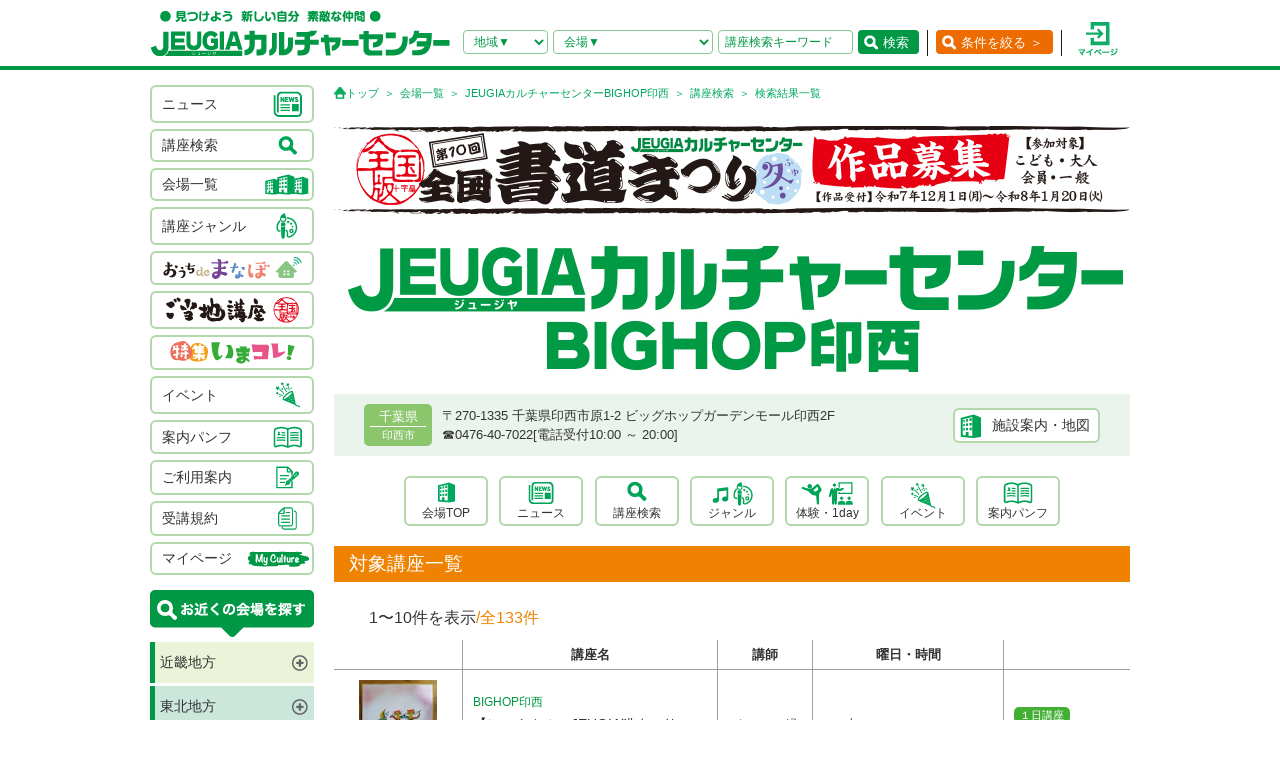

--- FILE ---
content_type: text/html; charset=UTF-8
request_url: https://culture.jeugia.co.jp/lesson_list_36.html?PHPSESSID=koljtovoaegssti709nhi87re5
body_size: 66904
content:
<!DOCTYPE html PUBLIC "-//W3C//DTD XHTML 1.0 Transitional//EN" "http://www.w3.org/TR/xhtml1/DTD/xhtml1-transitional.dtd">
<html xmlns="http://www.w3.org/1999/xhtml">
<head>
<meta http-equiv="Content-Type" content="text/html; charset=utf-8"/>
<!-- Google Tag Manager -->
<script>(function(w,d,s,l,i){w[l]=w[l]||[];w[l].push({'gtm.start':
new Date().getTime(),event:'gtm.js'});var f=d.getElementsByTagName(s)[0],
j=d.createElement(s),dl=l!='dataLayer'?'&l='+l:'';j.async=true;j.src=
'https://www.googletagmanager.com/gtm.js?id='+i+dl;f.parentNode.insertBefore(j,f);
})(window,document,'script','dataLayer','GTM-NBPN2GV');</script>
<!-- End Google Tag Manager -->
<title>｜千葉県で習い事なら、JEUGIAカルチャーセンターBIGHOP印西（千葉県印西市）</title>
<meta name="description" content="【】 千葉県で習い事なら、JEUGIAカルチャーセンターBIGHOP印西（千葉県印西市）へ。アート＆クラフト・生活文化・趣味教養・ダンス・舞踊・武道・健康・美容・癒し・音楽などジャンル豊富な講座が揃っています。 趣味としても楽しみながら、真剣に取り組めることを探してみましょう。" />
<meta name="keywords" content=",JEUGIAカルチャーセンターBIGHOP印西,千葉県,千葉県印西市,習い事,音楽,ダンス,資格,講座" />
<meta name="robots" content="ALL" />
<meta name="viewport" content="width=device-width, initial-scale=1.0">
<meta http-equiv="Pragma" content="no-cache">
<meta http-equiv="cache-control" content="no-cache, no-store">
<meta http-equiv="expires" content="-1">
<meta http-equiv="X-UA-Compatible" content="IE=EmulateIE8; IE=EmulateIE9; IE=EmulateIE10;">
<meta name="author" content="JEUGIAカルチャーセンター" />
<meta http-equiv="content-style-type" content="text/css" />
<meta http-equiv="content-script-type" content="text/javascript" />
<meta http-equiv="Pragma" content="no-cache">
<meta http-equiv="cache-control" content="no-cache, no-store">
<meta http-equiv="expires" content="-1">
<link rel="alternate" media="only screen and (max-width: 640px)" href="https://culture.jeugia.co.jp/sp/lesson_list_36.html?PHPSESSID=koljtovoaegssti709nhi87re5">
<link href="/renewal/css/base/reset.css" rel="stylesheet" type="text/css" media="screen" />
<link href="/css/base/ui.tabs.css" rel="stylesheet" type="text/css" media="screen" />
<link href="/renewal/css/base/main.css" rel="stylesheet" type="text/css" media="screen" />
<link href="/css/base/print.css" rel="stylesheet" type="text/css" media="print" />
<link href="/js/bxslider/jquery.bxslider.css" rel="stylesheet" type="text/css" media="screen" />
<link href="/renewal/css/hall_common.css" rel="stylesheet" type="text/css" media="screen" />
<link href="/renewal/css/lesson.css" rel="stylesheet" type="text/css" media="screen" />
<script src="/js/jquery.min.js" type="text/javascript"></script>
<script src="/js/pagetop.js" type="text/javascript"></script>
<script src="/js/main.js" type="text/javascript"></script>


<script type="text/javascript" src="/js/jquery-1.8.2.js"></script>
<script>
	$(function(){
		$("#genre-menu dt").on("click", function() {
			$(this).next().slideToggle();
			$(this).toggleClass("active");//追加部分
		});
	});
</script>

<script type="text/javascript" src="/js/jquery-1.8.2.js"></script>
<script src="/js/jquery.cookie.js" type="text/javascript"></script>
<script src="/js/jquery.textresizer.js" type="text/javascript"></script>
<script type="text/javascript">
var _gaq = _gaq || [];
_gaq.push(['_setAccount', 'UA-35688810-1']);
_gaq.push(['_trackPageview']);
(function() {
	var ga = document.createElement('script'); ga.type = 'text/javascript'; ga.async = true;
	ga.src = ('https:' == document.location.protocol ? 'https://ssl' : 'http://www') + '.google-analytics.com/ga.js';
	var s = document.getElementsByTagName('script')[0]; s.parentNode.insertBefore(ga, s);
})();
</script>

<script type="text/javascript">
jQuery(document).ready( function() {
  jQuery( "#textsizer a" ).textresizer({
    target: "#page",                       // 対象要素
    type: "fontSize",                        // サイズ指定方法
    sizes: [ "10px", "12px", "14px"],// フォントサイズ
    selectedIndex: 1                         // 初期表示
  });
});
</script>

<!-- ui tabs.js -->
<script type="text/javascript" src="/js/ui.core.js"></script>
<script type="text/javascript" src="/js/ui.tabs.js"></script>

<script type="text/javascript">
$(function() {
$('#ui-tab > ul').tabs({ fx: { opacity: 'toggle', duration: 'fast'  } });
});
</script>
<script src="/js/changeSearchOption.js" type="text/javascript"></script>
<script type="text/javascript">
  function print_page() {
    window.print();
  }
</script>

<!-- dropdown -->
<script type="text/javascript" src="/js/dropdown.js"></script>


<!-- renewal 追加分 -->
<script type="text/javascript">
$(function () {
  $('#js-hamburger-menu, .navigation__link, .nav__closeBtn').on('click', function () {
    $('.navigation').slideToggle(500)
    $('.hamburger-menu').toggleClass('hamburger-menu--open')
    //$('.navigation').toggleClass('navigation--open')
  });
});

/* SP検索窓 */
$(function () {
  $('#gotoSearch, .searchmodal__closeBtn').on('click', function () {
    $('#searchmodal').slideToggle(200)
    $('#gotoSearch').toggleClass('gotoSearch--open')
  });
});
/* SPで検索窓が開いている時、PCサイズにリサイズすると閉じる処理 */
$(window).on('load resize', function(){
  if ($(window).width() > 768) {
     if($('#gotoSearch').hasClass('gotoSearch--open')){
      $('#searchmodal').slideUp()
      $('#gotoSearch').removeClass('gotoSearch--open')
     }
  }
});
</script>

<script src="/js/bxslider/jquery.bxslider.min.js" type="text/javascript"></script>
<script src="/renewal/js/slider_hall.js" type="text/javascript"></script>
<script>
jQuery( function($) {
    $('.lessonTable tr[data-href]').addClass('clickable').click( function() {
        window.location = $(this).attr('data-href');
    }).find('a').hover( function() {
        $(this).parents('tr').unbind('click');
    }, function() {
        $(this).parents('tr').click( function() {
            window.location = $(this).attr('data-href');
        });
    });
});
</script>
</head>
<body>
<!-- Google Tag Manager (noscript) -->
<noscript><iframe src=https://www.googletagmanager.com/ns.html?id=GTM-NBPN2GV
height="0" width="0" style="display:none;visibility:hidden"></iframe></noscript>
<!-- End Google Tag Manager (noscript) -->

<header id="header">
	<div class="header__inner">
		<!------------- SPメニュー --------------->
		<div class="header__menu sp">
		  <div class="hamburger-menu" id="js-hamburger-menu"><img src="/renewal/img/common/sp/h_menu_sp.png" alt="" class="menuBtn" /><img src="/renewal/img/common/sp/h_menu_close_sp.png" alt="" class="closeBtn" /></div>
		  <div class="navigation">
		    <ul class="nav">
		    	<li><a href="/news_list.html?PHPSESSID=koljtovoaegssti709nhi87re5">ニュース</a></li>
		    	<li><a href="/hall_list.html?PHPSESSID=koljtovoaegssti709nhi87re5">会場一覧</a></li>
		    	<li><a href="/lesson_searchbox.html?PHPSESSID=koljtovoaegssti709nhi87re5">講座検索</a></li>
		    	<li><a href="/lesson_genre.html?PHPSESSID=koljtovoaegssti709nhi87re5">ジャンル</a></li>
		    	<li><a href="/ouchidemanabo?PHPSESSID=koljtovoaegssti709nhi87re5">おうちdeまなぼ｜オンライン</a></li>
		    	<li><a href="/gotouchi?PHPSESSID=koljtovoaegssti709nhi87re5">ご当地講座</a></li>
		    	<li><a href="/imakore?PHPSESSID=koljtovoaegssti709nhi87re5">特集・いまコレ！</a></li>
		    	<li><a href="/event_list.html?PHPSESSID=koljtovoaegssti709nhi87re5">イベント</a></li>
		    	<li><a href="/pamphlet_list.html?PHPSESSID=koljtovoaegssti709nhi87re5">案内パンフ</a></li>
		    	<li><a href="/user_guide.html?PHPSESSID=koljtovoaegssti709nhi87re5">ご利用案内（各種）</a></li>
		    	<li><a href="/static/agreement.html?PHPSESSID=koljtovoaegssti709nhi87re5">受講規約</a></li>
		    	<li><a href="/?PHPSESSID=koljtovoaegssti709nhi87re5"><img src="/renewal/img/common/sp/h_menu_home.png" alt="" width="16" class="ico_home" />ホーム</a></li>
		    	<li class="nav__close"><a class="nav__closeBtn"><img src="/renewal/img/common/sp/h_menu_close_w_sp.png" alt="" width="25" />メニューを閉じる</a></li>
		    	<li><a href="/instructor_recruit.html?PHPSESSID=koljtovoaegssti709nhi87re5">講師募集</a></li>
		    	<li><a href="/staff_recruit.html?PHPSESSID=koljtovoaegssti709nhi87re5">求人情報</a></li>
		    </ul>
		  </div>
		</div>
		<!------------- /SPメニュー --------------->

		<h1><a href="/?PHPSESSID=koljtovoaegssti709nhi87re5"><img src="/renewal/img/common/h_logo.png" alt="見つけよう 新しい自分 素敵な仲間 JEUGIAカルチャーセンター" /></a></h1>

		<div class="header__btns">
			<!-- 検索条件（PC）-->
			<div class="search pc">
				<form action="/lesson_list.html" method="POST"><input type="hidden" name="PHPSESSID" value="koljtovoaegssti709nhi87re5" />
				    <input type="hidden" name="s_kind" value="1" />
					<div class="search__area">
						<select name="s_prefecture" id="selChgHeadPref">
		                    <option value="">地域▼</option>
    					    								                    <option value="26">京都府</option>
    								                    <option value="25">滋賀県</option>
    								                    <option value="27">大阪府</option>
    								                    <option value="28">兵庫県</option>
    								                    <option value="29">奈良県</option>
    								                    <option value="3">岩手県</option>
    								                    <option value="4">宮城県</option>
    								                    <option value="16">新潟県</option>
    								                    <option value="13">東京都</option>
    								                    <option value="14">神奈川県</option>
    								                    <option value="11">埼玉県</option>
    								                    <option value="12">千葉県</option>
    								                    <option value="23">愛知県</option>
    								                    <option value="24">三重県</option>
    								                    <option value="21">岐阜県</option>
    								                    <option value="37">香川県</option>
    								                    <option value="40">福岡県</option>
    								                    <option value="43">熊本県</option>
    								                    <option value="44">大分県</option>
    																		</select>
		                <input type="hidden" name="cate_chg_target" value="srcHeadHall" id="selChgTargetHeadPref" />
		                <input type="hidden" name="cate_chg_url" value="search_hall.html" id="selChgUrlHeadPref" />
		                <input type="hidden" name="cate_chg_param" value="36" id="selChgParamHeadPref" />
					</div>
					<div class="search__hallName">
						<select name="s_hall_name" id="srcHeadHall">
		                    <option value="">会場▼</option>
    					    																		</select>
					</div>
					<div class="search__keyword">
						<input type="text" name="s_free_word" value="" placeholder="講座検索キーワード"/>
					</div>
					<div class="search__submit">
						<button class="submitBtn" type='submit'>検索</button>
					</div>
				</form>
			</div>
			<!-- 条件を絞る（PC） -->
			<div class="detailSearch pc"><a href="https://culture.jeugia.co.jp/lesson_searchbox_36.html" class="detailSearch__btn">条件を絞る ＞</a></div>
			<!-- 検索ボタン（SP）TOPページは非表示 -->
			<div class="gotoSearch sp" id="gotoSearch" ><img src="/renewal/img/common/sp/h_searchBtn_sp.png" class="gotoMypage__btn" alt="検索" /></div>
			<!-- マイページボタン（PC/SP共通） -->
		    <div class="gotoMypage"><a href="https://myculture.jeugia.co.jp/mypage" class="gotoMypage__btn" target="_blank"><img src="/renewal/img/common/h_mypage.png" alt="マイページ" /></a></div>
		</div>
		<!--<div id="textsizer">
			<ul class="textresizer">
		   		<li><img src="/img/tit_size.gif" width="62" height="11" alt="文字サイズ" /></li>
				<li class="sm"><a href="#">小</a></li>
				<li class="mi"><a href="#">中</a></li>
				<li class="la"><a href="#">大</a></li>
			</ul>
		</div>-->

		<!-- 検索ボタン（SP）クリックで表示する吹き出し -->
		<div class="searchmodal" id="searchmodal">
					<form action="/lesson_list_36.html" method="POST"><input type="hidden" name="PHPSESSID" value="koljtovoaegssti709nhi87re5" />
						<div class="searchmodal__closeBtn"><img src="/renewal/img/common/sp/h_searchmodal_close_sp.png" alt="" width="22" ></div>
				<div class="searchmodal__title">サイト内 講座検索</div>
				<div class="searchmodal__input">
					<input type="text" name="s_free_word" placeholder="講座検索キーワードで探す" class="searchmodalInput" />
					<input type="hidden" name="s_kind" value="1" />
					<input type="image" class="submitBtn" src="/renewal/img/common/sp/h_searchmodal_search_sp.png" width="20" alt="検索">
				</div>
				<div class="searchmodal__link">
		            <a href="/lesson_searchbox.html?PHPSESSID=koljtovoaegssti709nhi87re5">
		            	<img src="/renewal/img/common/sp/h_searchmodal_arrow_sp.png" alt="" width="16" >条件を指定して講座を探す
		            </a>
        		</div>
			</form>
		</div>
	</div>
</header>


<div id="page">
<div id="contents" class="sppdb00">
	<div id="side">
		    <div class="categoryList">
				<ul>
					<li><a href="/news_list.html?PHPSESSID=koljtovoaegssti709nhi87re5"><span>ニュース</span><span><img src="/renewal/img/common/side_ico01.png" alt="" /></span></a></li>
					<li><a href="/lesson_searchbox.html?PHPSESSID=koljtovoaegssti709nhi87re5"><span>講座検索</span><span><img src="/renewal/img/common/side_ico02.png" alt="" /></span></a></li>
					<li><a href="/hall_list.html?PHPSESSID=koljtovoaegssti709nhi87re5"><span>会場一覧</span><span><img src="/renewal/img/common/side_ico03.png" alt="" /></span></a></li>
					<li><a href="/lesson_genre.html?PHPSESSID=koljtovoaegssti709nhi87re5"><span>講座ジャンル</span><span><img src="/renewal/img/common/side_ico04.png" alt="" /></span></a></li>
					<li><a href="/ouchidemanabo?PHPSESSID=koljtovoaegssti709nhi87re5"class="cat_logo"><img src="/renewal/img/common/side_logo01.png" alt="おうちdeまなぼ" /></a></li>
					<li><a href="/gotouchi?PHPSESSID=koljtovoaegssti709nhi87re5"class="cat_logo"><img src="/renewal/img/common/side_logo02.png" alt="ご当地講座" /></a></li>
					<li><a href="/imakore?PHPSESSID=koljtovoaegssti709nhi87re5"class="cat_logo"><img src="/renewal/img/common/side_logo03.png" alt="特集 いまコレ！" /></a></li>
					<li><a href="/event_list.html?PHPSESSID=koljtovoaegssti709nhi87re5"><span>イベント</span><span><img src="/renewal/img/common/side_ico05.png" alt="" /></span></a></li>
					<li><a href="/pamphlet_list.html?PHPSESSID=koljtovoaegssti709nhi87re5"><span>案内パンフ</span><span><img src="/renewal/img/common/side_ico06.png" alt="" /></span></a></li>
					<li><a href="/user_guide.html?PHPSESSID=koljtovoaegssti709nhi87re5"><span>ご利用案内</span><span><img src="/renewal/img/common/side_ico07.png" alt="" /></span></a></li>
					<li><a href="/static/agreement.html?PHPSESSID=koljtovoaegssti709nhi87re5"><span>受講規約</span><span><img src="/renewal/img/common/side_ico08.png" alt="" /></span></a></li>
					<li><a href="https://myculture.jeugia.co.jp/mypage"><span>マイページ</span><span><img src="/renewal/img/common/side_ico09.png" alt="" /></span></a></li>
				</ul>
			</div>
			
			<div class="areaList">
				<div class="areaList__title"><img src="/renewal/img/common/areaList_title.png" alt="お近くの会場を探す" /></div>
				<ul class="accordion">
    	    					<li><p class="area">近畿地方</p>
						<ul>
	        	            							<li>
								<p class="pref">京都府</p>
								<ul>
	                									<li><a href="/hall_top_1.html?PHPSESSID=koljtovoaegssti709nhi87re5" class="hall">・JEUGIAフォーラム京都御所南</a></li>
	                									<li><a href="/hall_top_3.html?PHPSESSID=koljtovoaegssti709nhi87re5" class="hall">・ファミリーカレッジ</a></li>
	                									<li><a href="/hall_top_8.html?PHPSESSID=koljtovoaegssti709nhi87re5" class="hall">・イオンモール京都五条</a></li>
	                									<li><a href="/hall_top_2.html?PHPSESSID=koljtovoaegssti709nhi87re5" class="hall">・カルチャー京都 de Basic.</a></li>
	                									<li><a href="/hall_top_5.html?PHPSESSID=koljtovoaegssti709nhi87re5" class="hall">・イオン京都洛南</a></li>
	                									<li><a href="/hall_top_6.html?PHPSESSID=koljtovoaegssti709nhi87re5" class="hall">・MOMOテラス</a></li>
	                									<li><a href="/hall_top_7.html?PHPSESSID=koljtovoaegssti709nhi87re5" class="hall">・西友山科</a></li>
	                									<li><a href="/hall_top_9.html?PHPSESSID=koljtovoaegssti709nhi87re5" class="hall">・アル・プラザ城陽</a></li>
	                									<li><a href="/hall_top_10.html?PHPSESSID=koljtovoaegssti709nhi87re5" class="hall">・イオンモール高の原</a></li>
	                									<li><a href="/hall_top_11.html?PHPSESSID=koljtovoaegssti709nhi87re5" class="hall">・アル・プラザ宇治東</a></li>
	                									<li><a href="/hall_top_70.html?PHPSESSID=koljtovoaegssti709nhi87re5" class="hall">・洛北阪急スクエア</a></li>
	                									<li><a href="/hall_top_68.html?PHPSESSID=koljtovoaegssti709nhi87re5" class="hall">・松井山手</a></li>
	                								</ul>
							</li>
	            	        	            							<li>
								<p class="pref">滋賀県</p>
								<ul>
	                									<li><a href="/hall_top_12.html?PHPSESSID=koljtovoaegssti709nhi87re5" class="hall">・くさつ平和堂</a></li>
	                									<li><a href="/hall_top_13.html?PHPSESSID=koljtovoaegssti709nhi87re5" class="hall">・大津テラス</a></li>
	                									<li><a href="/hall_top_14.html?PHPSESSID=koljtovoaegssti709nhi87re5" class="hall">・アル・プラザ瀬田</a></li>
	                									<li><a href="/hall_top_16.html?PHPSESSID=koljtovoaegssti709nhi87re5" class="hall">・イオンモール草津</a></li>
	                								</ul>
							</li>
	            	        	            							<li>
								<p class="pref">大阪府</p>
								<ul>
	                									<li><a href="/hall_top_19.html?PHPSESSID=koljtovoaegssti709nhi87re5" class="hall">・イオンモール堺北花田</a></li>
	                									<li><a href="/hall_top_20.html?PHPSESSID=koljtovoaegssti709nhi87re5" class="hall">・イオンモールりんくう泉南</a></li>
	                									<li><a href="/hall_top_21.html?PHPSESSID=koljtovoaegssti709nhi87re5" class="hall">・光明池</a></li>
	                									<li><a href="/hall_top_22.html?PHPSESSID=koljtovoaegssti709nhi87re5" class="hall">・アゼリアカルチャーカレッジ［提携会場］</a></li>
	                									<li><a href="/hall_top_17.html?PHPSESSID=koljtovoaegssti709nhi87re5" class="hall">・イオンタウン豊中緑丘</a></li>
	                									<li><a href="/hall_top_65.html?PHPSESSID=koljtovoaegssti709nhi87re5" class="hall">・堺東(仮称)</a></li>
	                								</ul>
							</li>
	            	        	            							<li>
								<p class="pref">兵庫県</p>
								<ul>
	                									<li><a href="/hall_top_24.html?PHPSESSID=koljtovoaegssti709nhi87re5" class="hall">・イオンモール伊丹昆陽</a></li>
	                									<li><a href="/hall_top_23.html?PHPSESSID=koljtovoaegssti709nhi87re5" class="hall">・ららぽーと甲子園</a></li>
	                								</ul>
							</li>
	            	        	            							<li>
								<p class="pref">奈良県</p>
								<ul>
	                									<li><a href="/hall_top_25.html?PHPSESSID=koljtovoaegssti709nhi87re5" class="hall">・イオンモール橿原</a></li>
	                								</ul>
							</li>
	            	        	            	        						</ul>
					</li>
	    		    					<li><p class="area">東北地方</p>
						<ul>
	        	            	        	            	        	            							<li>
								<p class="pref">岩手県</p>
								<ul>
	                									<li><a href="/hall_top_43.html?PHPSESSID=koljtovoaegssti709nhi87re5" class="hall">・イオンモール盛岡南</a></li>
	                								</ul>
							</li>
	            	        	            							<li>
								<p class="pref">宮城県</p>
								<ul>
	                									<li><a href="/hall_top_44.html?PHPSESSID=koljtovoaegssti709nhi87re5" class="hall">・イオンモール石巻</a></li>
	                								</ul>
							</li>
	            	        	            	        	            	        	            	        						</ul>
					</li>
	    		    					<li><p class="area">北陸・甲信越地方</p>
						<ul>
	        	            							<li>
								<p class="pref">新潟県</p>
								<ul>
	                									<li><a href="/hall_top_42.html?PHPSESSID=koljtovoaegssti709nhi87re5" class="hall">・イオンモール新潟亀田インター</a></li>
	                								</ul>
							</li>
	            	        	            	        	            	        	            	        	            	        	            	        						</ul>
					</li>
	    		    					<li><p class="area">関東地方</p>
						<ul>
	        	            							<li>
								<p class="pref">東京都</p>
								<ul>
	                									<li><a href="/hall_top_33.html?PHPSESSID=koljtovoaegssti709nhi87re5" class="hall">・多摩センター</a></li>
	                									<li><a href="/hall_top_34.html?PHPSESSID=koljtovoaegssti709nhi87re5" class="hall">・イオンモールむさし村山</a></li>
	                									<li><a href="/hall_top_63.html?PHPSESSID=koljtovoaegssti709nhi87re5" class="hall">・ららぽーと立川立飛</a></li>
	                								</ul>
							</li>
	            	        	            							<li>
								<p class="pref">神奈川県</p>
								<ul>
	                									<li><a href="/hall_top_40.html?PHPSESSID=koljtovoaegssti709nhi87re5" class="hall">・テラスモール湘南</a></li>
	                								</ul>
							</li>
	            	        	            							<li>
								<p class="pref">埼玉県</p>
								<ul>
	                									<li><a href="/hall_top_38.html?PHPSESSID=koljtovoaegssti709nhi87re5" class="hall">・イオンモール羽生</a></li>
	                									<li><a href="/hall_top_39.html?PHPSESSID=koljtovoaegssti709nhi87re5" class="hall">・イオンレイクタウン</a></li>
	                									<li><a href="/hall_top_62.html?PHPSESSID=koljtovoaegssti709nhi87re5" class="hall">・ららぽーと富士見</a></li>
	                								</ul>
							</li>
	            	        	            							<li>
								<p class="pref">千葉県</p>
								<ul>
	                									<li><a href="/hall_top_37.html?PHPSESSID=koljtovoaegssti709nhi87re5" class="hall">・イオンモール八千代緑が丘</a></li>
	                									<li><a href="/hall_top_36.html?PHPSESSID=koljtovoaegssti709nhi87re5" class="hall">・BIGHOP印西</a></li>
	                								</ul>
							</li>
	            	        	            	        	            	        	            	        						</ul>
					</li>
	    		    					<li><p class="area">東海地方</p>
						<ul>
	        	            							<li>
								<p class="pref">愛知県</p>
								<ul>
	                									<li><a href="/hall_top_26.html?PHPSESSID=koljtovoaegssti709nhi87re5" class="hall">・イオンタウン有松</a></li>
	                									<li><a href="/hall_top_29.html?PHPSESSID=koljtovoaegssti709nhi87re5" class="hall">・リソラ大府</a></li>
	                								</ul>
							</li>
	            	        	            							<li>
								<p class="pref">三重県</p>
								<ul>
	                									<li><a href="/hall_top_59.html?PHPSESSID=koljtovoaegssti709nhi87re5" class="hall">・桑名</a></li>
	                								</ul>
							</li>
	            	        	            							<li>
								<p class="pref">岐阜県</p>
								<ul>
	                									<li><a href="/hall_top_32.html?PHPSESSID=koljtovoaegssti709nhi87re5" class="hall">・アクアウォーク大垣</a></li>
	                								</ul>
							</li>
	            	        	            	        						</ul>
					</li>
	    		    		    					<li><p class="area">四国地方</p>
						<ul>
	        	            	        	            							<li>
								<p class="pref">香川県</p>
								<ul>
	                									<li><a href="/hall_top_46.html?PHPSESSID=koljtovoaegssti709nhi87re5" class="hall">・高松</a></li>
	                								</ul>
							</li>
	            	        	            	        	            	        						</ul>
					</li>
	    		    					<li><p class="area">九州地方</p>
						<ul>
	        	            							<li>
								<p class="pref">福岡県</p>
								<ul>
	                									<li><a href="/hall_top_54.html?PHPSESSID=koljtovoaegssti709nhi87re5" class="hall">・イオンモール香椎浜</a></li>
	                									<li><a href="/hall_top_55.html?PHPSESSID=koljtovoaegssti709nhi87re5" class="hall">・木の葉モール橋本</a></li>
	                									<li><a href="/hall_top_49.html?PHPSESSID=koljtovoaegssti709nhi87re5" class="hall">・イオン福岡東</a></li>
	                									<li><a href="/hall_top_52.html?PHPSESSID=koljtovoaegssti709nhi87re5" class="hall">・イオンモール八幡東</a></li>
	                									<li><a href="/hall_top_51.html?PHPSESSID=koljtovoaegssti709nhi87re5" class="hall">・サンリブシティ小倉</a></li>
	                								</ul>
							</li>
	            	        	            	        	            	        	            							<li>
								<p class="pref">熊本県</p>
								<ul>
	                									<li><a href="/hall_top_56.html?PHPSESSID=koljtovoaegssti709nhi87re5" class="hall">・イオンモール熊本</a></li>
	                								</ul>
							</li>
	            	        	            	        	            	        	            	        	            	        						</ul>
					</li>
	    					</ul>
			</div>

			<div class="mob">
				<p class="qcode"><img src="https://api.qrserver.com/v1/create-qr-code/?size=140x140&data=https%3A%2F%2Fculture.jeugia.co.jp%2Flesson_list_36.html%3FPHPSESSID%3Dkoljtovoaegssti709nhi87re5" width="108" height="108" alt="モバイル版はこちら" /></p>
				<p>QRコードをケータイのカメラで読み取って、携帯電話やスマートフォン版のページにアクセス!!いつでもどこでもチェックできます。</p>
			</div>

			<div class="infoList">
				<div class="info__btn info__btn--01"><a href="https://culture.jeugia.co.jp/instructor_recruit.html"><span><img src="/renewal/img/common/side_ico10.png" alt="" /></span><span>講師募集</a></span></div>
				<div class="info__btn info__btn--02"><a href="https://culture.jeugia.co.jp/staff_recruit.html"><span><img src="/renewal/img/common/side_ico11.png" alt="" /></span><span>求人情報</span></a></div>
			</div>

			<div class="bnrList">
				<ul>
					<li><a href="https://x.com/Jeugiaculture?t=wfCTml96x8e_wd-zadcQ4Q&s=01" target="_blank"><img src="/img/banner/pc_bnr_jeugiaculture_x.jpg" alt="JEUGIAカルチャーセンター公式『X』" /></a></li>
					<li><a href="https://www.instagram.com/jeugiaculture?igshid=MTNiYzNiMzkwZA==" target="_blank"><img src="/img/banner/pc_bnr_jeugiaculture_insta.jpg" alt="JEUGIAカルチャーセンター公式『Instagram』" /></a></li>
					<li><a href="https://www.instagram.com/jeugia_gotouchi?igshid=OGQ5ZDc2ODk2ZA==" target="_blank"><img src="/img/banner/pc_bnr_gotouchi_insta.jpg" alt="ご当地講座　公式『Instagram』" /></a></li>
					<li><a href="https://www.instagram.com/petit_culture?igshid=MTNiYzNiMzkwZA==" target="_blank"><img src="/img/banner/pc_bnr_petitcul_insta.jpg" alt="プチカル　公式『Instagram』" /></a></li>
					<li><a href="https://www.facebook.com/profile.php?id=100080285427228" target="_blank"><img src="/img/banner/pc_bnr_gotouchi_fb.jpg" alt="ご当地講座　公式『facebook』" /></a></li>
					<li><a href="https://www.jeugia.co.jp/kodomohyougen/" target="_blank"><img src="/img/banner/pc_bnr_kodomohyougen.jpg" alt="JEUGIAこども表現教室" /></a></li>
					<li><a href="https://shop.jeugia.co.jp/" target="_blank"><img src="/img/banner/pc_bnr_onlineshop.jpg" alt="JEUGIAオンラインショップ" /></a></li>
					<li><a href="https://forum.jeugia.co.jp/" target="_blank"><img src="/img/banner/pc_bnr_gosyominami.jpg" alt="JEUGIAフォーラム京都御所南" /></a></li>
					<li><a href="https://www.jeugia.co.jp/ongakuin/" target="_blank"><img src="/img/banner/pc_bnr_ongakuin.jpg" alt="京都音楽院" /></a></li>
					<li><a href="https://www.jeugia.co.jp/kicmt/" target="_blank"><img src="/img/banner/pc_bnr_ongakuryouhou.jpg" alt="京都国際音楽療法センター" /></a></li>
				</ul>
			</div>
	</div>

	<div id="area" class="lessonListPage">
		<p class="pan">
			<a href="/?PHPSESSID=koljtovoaegssti709nhi87re5" class="pan__gotoTop">トップ</a>
			<a href="/hall_list.html?PHPSESSID=koljtovoaegssti709nhi87re5">会場一覧</a>
			<a href="/hall_top_36.html?PHPSESSID=koljtovoaegssti709nhi87re5">JEUGIAカルチャーセンターBIGHOP印西</a>
			<a href="/lesson_searchbox.html?PHPSESSID=koljtovoaegssti709nhi87re5">講座検索</a>
			検索結果一覧
		</p>
<!-- ヘッダースライダー  -->
<div class="headerSlider pc">
    <ul class="onlyOneSlide">
        <li><a href="https://culture.jeugia.co.jp/imakore/syodoumatsuri-10th.html">
      <p class="mainSlider__img"><img src="/img/photo/pc/banner_image/w796h90/0/6916972d5dc6e.jpg" alt="" /></p>
    </a></li>
      </ul>
  </div>

		<div class="hallHeader">
			<h3 class="hallName">
				<a href="https://culture.jeugia.co.jp/hall_top_36.html">
					<img src="/img/photo/pc/hall_logo/w796h130/36/659aa2f4e340d.jpg" alt="JEUGIAカルチャーセンターBIGHOP印西" />
					<!-- ご当地講座ロゴ -->
<!--
					<img src="/renewal/img/hall/gotouchi_logo.png" alt="ご当地講座"  />
-->
				</a>
			</h3>

			<div class="hallBase pc">
				<div class="hallBase__info">
					<div class="area">
						<div class="pref">千葉県</div>
						<div class="city">印西市</div>
					</div>
					<div class="detail">
						<div class="adress">
		                    〒270-1335
		                    千葉県印西市原1-2 ビッグホップガーデンモール印西2F
		                </div>
						<div class="tel">
		                    ☎︎0476-40-7022[電話受付10:00 ～ 20:00]
		                </div>
					</div>
				</div>
				<div class="hallBase__map">
					<div class="mapBtn"><a href="hall_information_36.html?PHPSESSID=koljtovoaegssti709nhi87re5#information">施設案内・地図</a></div>
				</div>
			</div>
		</div>


		<div class="hallMenu pc">
			<ul>
				<li><a href="/hall_top_36.html?PHPSESSID=koljtovoaegssti709nhi87re5">会場TOP</a></li>
				<li><a href="/news_list_36.html?PHPSESSID=koljtovoaegssti709nhi87re5">ニュース</a></li>
				<li><a href="/lesson_searchbox_36.html?PHPSESSID=koljtovoaegssti709nhi87re5">講座検索</a></li>
				<li><a href="/lesson_genre_36.html?PHPSESSID=koljtovoaegssti709nhi87re5">ジャンル</a></li>
				<li><a href="/lesson_experience_36.html?PHPSESSID=koljtovoaegssti709nhi87re5">体験・1day</a></li>
				<li><a href="/event_list_36.html?PHPSESSID=koljtovoaegssti709nhi87re5">イベント</a></li>
				<li><a href="/pamphlet_list_36.html?PHPSESSID=koljtovoaegssti709nhi87re5">案内パンフ</a></li>
			</ul>
		</div>




	<div>
		<div class="searchResult__title2"><span class="title">対象講座一覧</span></div>
		
		<div class="lessonList__count"><br /><span class="show">1〜10件を表示</span>/全133件</div>

		<!---　講座リスト(PC表示) --->
		<table class="lessonTable lessonTable--pc">
			<tr>
				<th width="16%"></th>
				<th width="32%">講座名</th>
				<th width="12%">講師</th>
				<th width="24%">曜日・時間</th>
				<th width="16%"></th>
			</tr>

    			<tr class="lesson__item" data-href="lesson_detail_36-59382.html">
					<td class="lesson__itemImg">
	        			                    <img src="/img/photo/pc/lesson_image1/w640h480/36/692fb989743e8.jpg" alt="【にゃんカル～JEUGIA猫まつり～ 】花文字で描くかわいい猫の世界" />
	       				                </td>
					<td class="lesson__itemTitle">
      	                    <div class="hall">BIGHOP印西</div>
	                    【にゃんカル～JEUGIA猫まつり～ 】花文字で描くかわいい猫の世界
	                </td>
					<td class="lesson__itemInstructor">
	        	                    く～ぶ～緑
	        	                </td>
					<td class="lesson__itemYoubi">
			        			              2/3(火)13:00～15:00
			        	                </td>
	                <td class="lesson__itemNotice">
                                      <div class="lesson__itemNotice--06">
                                      <span class="tag">１日講座</span><br>
          		    	        	<span class="text">2026/2/3(火)</span>
                                                                      	                </td>
			</tr>
    			<tr class="lesson__item" data-href="lesson_detail_36-61446.html">
					<td class="lesson__itemImg">
	        			                    <img src="/img/photo/pc/lesson_image1/w640h480/36/6963235acf61c.jpg" alt="MOVE ON！ BOYS HIPHOP" />
	       				                </td>
					<td class="lesson__itemTitle">
      	                    <div class="hall">BIGHOP印西</div>
	                    MOVE ON！ BOYS HIPHOP
	                </td>
					<td class="lesson__itemInstructor">
	        	                    Runa
	        	                </td>
					<td class="lesson__itemYoubi">
			        			              第1・2・3（火）17:30～18:30
			        	                </td>
	                <td class="lesson__itemNotice">
                                      <div class="lesson__itemNotice--01">
                                      <span class="tag">体験</span><br>
          		    	        	<span class="text">2026/3/24(火)</span>
                                                                      	                </td>
			</tr>
    			<tr class="lesson__item" data-href="lesson_detail_36-61356.html">
					<td class="lesson__itemImg">
	        			                    <img src="/img/photo/pc/lesson_image1/w640h480/36/695f2e809aa11.jpg" alt="【オンライン講座・入会金不要】初級児童教育心理士資格取得講座" />
	       				                </td>
					<td class="lesson__itemTitle">
      	                    <!-- 「おうちdeまなぼ」アイコン -->
	                    <div class="logo logo--02">
	                    	<img src="/renewal/img/online/ouchidemanabo_logo_s.png" alt="" class="logo">
                        </div>
      	                    <div class="hall">BIGHOP印西</div>
	                    【オンライン講座・入会金不要】初級児童教育心理士資格取得講座
	                </td>
					<td class="lesson__itemInstructor">
	        	                    小松晃子
	        	                </td>
					<td class="lesson__itemYoubi">
			        			              2026/01/20(火) 10：30～17：30<br />
2026/02/08(日) 10：30～17：30<br />
2026/03/17(火) 10：30～17：30
			        	                </td>
	                <td class="lesson__itemNotice">
                                      <div class="lesson__itemNotice--08">
                                      <span class="tag">オンライン講座</span><br>
          		    	        	<span class="text">2026/1/20(火)</span>
                                                                      	                </td>
			</tr>
    			<tr class="lesson__item" data-href="lesson_detail_36-57682.html">
					<td class="lesson__itemImg">
	        			                    <img src="/img/photo/pc/lesson_image1/w640h480/36/690eed367bc74.jpg" alt="【1day】新春占い鑑定" />
	       				                </td>
					<td class="lesson__itemTitle">
      	                    <div class="hall">BIGHOP印西</div>
	                    【1day】新春占い鑑定
	                </td>
					<td class="lesson__itemInstructor">
	        	                    瑚城 紫恩
	        	                </td>
					<td class="lesson__itemYoubi">
			        			              1/10(土)11:00～14:00<br />
1/24(土)11:00～17:00<br />
お時間はご相談下さい。
			        	                </td>
	                <td class="lesson__itemNotice">
                                      <div class="lesson__itemNotice--06">
                                      <span class="tag">１日講座</span><br>
          		    	        	<span class="text">2026/1/24(土)</span>
                                                                      	                </td>
			</tr>
    			<tr class="lesson__item" data-href="lesson_detail_36-61336.html">
					<td class="lesson__itemImg">
	        			                    <img src="/img/photo/pc/lesson_image1/w640h480/36/695df3d15255e.jpg" alt="【オンライン講座]】日本発達療育士協会発達特性基礎講座" />
	       				                </td>
					<td class="lesson__itemTitle">
      	                    <!-- 「おうちdeまなぼ」アイコン -->
	                    <div class="logo logo--02">
	                    	<img src="/renewal/img/online/ouchidemanabo_logo_s.png" alt="" class="logo">
                        </div>
      	                    <div class="hall">BIGHOP印西</div>
	                    【オンライン講座]】日本発達療育士協会発達特性基礎講座
	                </td>
					<td class="lesson__itemInstructor">
	        	                    奥田　幹子
	        	                </td>
					<td class="lesson__itemYoubi">
			        			              1/14(水)10：30～12：30<br />
1/28(水)18：30～20：30<br />
2/4(水)10：30～20：30<br />
2/11(水・祝)18：30～20：30<br />
3/12(木)10：30～12：30<br />
3/25(水)18：30～20：30<br />
<br />
申込締切：各前日正午
			        	                </td>
	                <td class="lesson__itemNotice">
                                      <div class="lesson__itemNotice--08">
                                      <span class="tag">オンライン講座</span><br>
          		    	        	<span class="text">2026/1/28(水)</span>
                                                                      	                </td>
			</tr>
    			<tr class="lesson__item" data-href="lesson_detail_36-61279.html">
					<td class="lesson__itemImg">
	        			                    <img src="/img/photo/pc/lesson_image1/w640h480/36/6950e44e39262.jpg" alt="【ご当地講座】和の癒し時間　写経とランチのひととき" />
	       				                </td>
					<td class="lesson__itemTitle">
      	                    <!-- 「ご当地講座」アイコン -->
	                    <div class="logo logo--01">
	                        <img src="/renewal/img/gotouchi/gotouchi_logo_s.png" width="88" alt="" />
        	                        <span class="place">(千葉②)</span>
        	                    </div>
      	                    <div class="hall">BIGHOP印西</div>
	                    【ご当地講座】和の癒し時間　写経とランチのひととき
	                </td>
					<td class="lesson__itemInstructor">
	        	                    程田香雪
	        	                </td>
					<td class="lesson__itemYoubi">
			        			              4/27(月)11:30～14:00<br />
<br />
【会場】四季の華<br />
(千葉県印西市鎌苅1982)<br />
<br />
申込締切：4/20(月)
			        	                </td>
	                <td class="lesson__itemNotice">
                                      <div class="lesson__itemNotice--05">
                                      <span class="tag">特別講座</span><br>
          		    	        	<span class="text">2026/4/27(月)</span>
                                                                      	                </td>
			</tr>
    			<tr class="lesson__item" data-href="lesson_detail_36-61094.html">
					<td class="lesson__itemImg">
	        			                    <img src="/img/photo/pc/lesson_image1/w640h480/36/6944f3043f271.jpg" alt="中国武術八極拳セミナー" />
	       				                </td>
					<td class="lesson__itemTitle">
      	                    <div class="hall">BIGHOP印西</div>
	                    中国武術八極拳セミナー
	                </td>
					<td class="lesson__itemInstructor">
	        	                    なしこ先生･義足で中国武術　/ 　紅 ケン
	        	                </td>
					<td class="lesson__itemYoubi">
			        			              1/24(土)10：30～12：00<br />
 ※申込締切 前日
			        	                </td>
	                <td class="lesson__itemNotice">
                                      <div class="lesson__itemNotice--06">
                                      <span class="tag">１日講座</span><br>
          		    	        	<span class="text">2026/1/24(土)</span>
                                                                      	                </td>
			</tr>
    			<tr class="lesson__item" data-href="lesson_detail_36-60995.html">
					<td class="lesson__itemImg">
	        			                    <img src="/img/photo/pc/lesson_image1/w640h480/36/694c8af6e02dd.jpeg" alt="【にゃんカル～JEUGIA猫まつり～ 】おしゃれキッズ必見★自分だけのネイルチップ作り♪" />
	       				                </td>
					<td class="lesson__itemTitle">
      	                    <div class="hall">BIGHOP印西</div>
	                    【にゃんカル～JEUGIA猫まつり～ 】おしゃれキッズ必見★自分だけのネイルチップ作り♪
	                </td>
					<td class="lesson__itemInstructor">
	        	                    小豆畑 千絢
	        	                </td>
					<td class="lesson__itemYoubi">
			        			              2/11(水)14：00～16：00
			        	                </td>
	                <td class="lesson__itemNotice">
                                      <div class="lesson__itemNotice--06">
                                      <span class="tag">１日講座</span><br>
          		    	        	<span class="text">2026/2/11(水)</span>
                                                                      	                </td>
			</tr>
    			<tr class="lesson__item" data-href="lesson_detail_36-60993.html">
					<td class="lesson__itemImg">
	        			                    <img src="/img/photo/pc/lesson_image1/w640h480/36/693bc28467d91.jpg" alt="【にゃんカル～JEUGIA 猫まつり～】水引で作るねこの小物" />
	       				                </td>
					<td class="lesson__itemTitle">
      	                    <div class="hall">BIGHOP印西</div>
	                    【にゃんカル～JEUGIA 猫まつり～】水引で作るねこの小物
	                </td>
					<td class="lesson__itemInstructor">
	        	                    飯塚 ふみ子
	        	                </td>
					<td class="lesson__itemYoubi">
			        			              2/11(水)13:30～15:00<br />
<br />
申込締切５日前
			        	                </td>
	                <td class="lesson__itemNotice">
                                      <div class="lesson__itemNotice--06">
                                      <span class="tag">１日講座</span><br>
          		    	        	<span class="text">2026/2/11(水)</span>
                                                                      	                </td>
			</tr>
    			<tr class="lesson__item" data-href="lesson_detail_36-60981.html">
					<td class="lesson__itemImg">
	        			                    <img src="/img/photo/pc/lesson_image1/w640h480/36/693a60a70889e.jpg" alt="発達障がいライフ教育士取得講座" />
	       				                </td>
					<td class="lesson__itemTitle">
      	                    <div class="hall">BIGHOP印西</div>
	                    発達障がいライフ教育士取得講座
	                </td>
					<td class="lesson__itemInstructor">
	        	                    桑原 美栄子
	        	                </td>
					<td class="lesson__itemYoubi">
			        			              1/12(月)10:30～13:30<br />
2/17(火)10:30～13:30<br />
3/11(水)10:30～13:30
			        	                </td>
	                <td class="lesson__itemNotice">
                                      <div class="lesson__itemNotice--06">
                                      <span class="tag">１日講座</span><br>
          		    	        	<span class="text">2026/2/17(火)</span>
                                                                      	                </td>
			</tr>
    		</table>


		<!---　講座リスト(SP表示) --->
		<div class="lessonTable lessonTable--sp">

    			<div class="lesson__item">
				<a href="lesson_detail_36-59382.html?PHPSESSID=koljtovoaegssti709nhi87re5">
					<div class="lesson__itemImg">
	        				                    <img src="/img/photo/pc/lesson_image1/w640h480/36/692fb989743e8.jpg" alt="【にゃんカル～JEUGIA猫まつり～ 】花文字で描くかわいい猫の世界" />
	        				                </div>
	                <div class="lesson__itemCont">
						<div class="lesson__itemTitle">
      		                    <div class="hall">BIGHOP印西</div>
		                    【にゃんカル～JEUGIA猫まつり～ 】花文字で描くかわいい猫の世界
		                </div>
						<div class="lesson__itemInstructor">
		        		                    【講師】く～ぶ～緑
		        		                </div>
						<div class="lesson__itemYoubi">
				        				              2/3(火)13:00～15:00
				        		                </div>
		                <div class="lesson__itemNotice">
                                          <span class="lesson__itemNotice--06">
                                          <span class="tag">１日講座</span>
          		        	        	<span class="text">2026/2/3(火)</span>
                                                                              		                </div>
		            </div>
		        </a>
			</div>
    			<div class="lesson__item">
				<a href="lesson_detail_36-61446.html?PHPSESSID=koljtovoaegssti709nhi87re5">
					<div class="lesson__itemImg">
	        				                    <img src="/img/photo/pc/lesson_image1/w640h480/36/6963235acf61c.jpg" alt="MOVE ON！ BOYS HIPHOP" />
	        				                </div>
	                <div class="lesson__itemCont">
						<div class="lesson__itemTitle">
      		                    <div class="hall">BIGHOP印西</div>
		                    MOVE ON！ BOYS HIPHOP
		                </div>
						<div class="lesson__itemInstructor">
		        		                    【講師】Runa
		        		                </div>
						<div class="lesson__itemYoubi">
				        				              第1・2・3（火）17:30～18:30
				        		                </div>
		                <div class="lesson__itemNotice">
                                          <span class="lesson__itemNotice--01">
                                          <span class="tag">体験</span>
          		        	        	<span class="text">2026/3/24(火)</span>
                                                                              		                </div>
		            </div>
		        </a>
			</div>
    			<div class="lesson__item">
				<a href="lesson_detail_36-61356.html?PHPSESSID=koljtovoaegssti709nhi87re5">
					<div class="lesson__itemImg">
	        				                    <img src="/img/photo/pc/lesson_image1/w640h480/36/695f2e809aa11.jpg" alt="【オンライン講座・入会金不要】初級児童教育心理士資格取得講座" />
	        				                </div>
	                <div class="lesson__itemCont">
						<div class="lesson__itemTitle">
      		                    <!-- 「おうちdeまなぼ」アイコン -->
		                    <div class="logo logo--02">
		                    	<img src="/renewal/img/online/ouchidemanabo_logo_s.png" alt="" class="logo">
	                        </div>
      		                    <div class="hall">BIGHOP印西</div>
		                    【オンライン講座・入会金不要】初級児童教育心理士資格取得講座
		                </div>
						<div class="lesson__itemInstructor">
		        		                    【講師】小松晃子
		        		                </div>
						<div class="lesson__itemYoubi">
				        				              2026/01/20(火) 10：30～17：30<br />
2026/02/08(日) 10：30～17：30<br />
2026/03/17(火) 10：30～17：30
				        		                </div>
		                <div class="lesson__itemNotice">
                                          <span class="lesson__itemNotice--08">
                                          <span class="tag">オンライン講座</span>
          		        	        	<span class="text">2026/1/20(火)</span>
                                                                              		                </div>
		            </div>
		        </a>
			</div>
    			<div class="lesson__item">
				<a href="lesson_detail_36-57682.html?PHPSESSID=koljtovoaegssti709nhi87re5">
					<div class="lesson__itemImg">
	        				                    <img src="/img/photo/pc/lesson_image1/w640h480/36/690eed367bc74.jpg" alt="【1day】新春占い鑑定" />
	        				                </div>
	                <div class="lesson__itemCont">
						<div class="lesson__itemTitle">
      		                    <div class="hall">BIGHOP印西</div>
		                    【1day】新春占い鑑定
		                </div>
						<div class="lesson__itemInstructor">
		        		                    【講師】瑚城 紫恩
		        		                </div>
						<div class="lesson__itemYoubi">
				        				              1/10(土)11:00～14:00<br />
1/24(土)11:00～17:00<br />
お時間はご相談下さい。
				        		                </div>
		                <div class="lesson__itemNotice">
                                          <span class="lesson__itemNotice--06">
                                          <span class="tag">１日講座</span>
          		        	        	<span class="text">2026/1/24(土)</span>
                                                                              		                </div>
		            </div>
		        </a>
			</div>
    			<div class="lesson__item">
				<a href="lesson_detail_36-61336.html?PHPSESSID=koljtovoaegssti709nhi87re5">
					<div class="lesson__itemImg">
	        				                    <img src="/img/photo/pc/lesson_image1/w640h480/36/695df3d15255e.jpg" alt="【オンライン講座]】日本発達療育士協会発達特性基礎講座" />
	        				                </div>
	                <div class="lesson__itemCont">
						<div class="lesson__itemTitle">
      		                    <!-- 「おうちdeまなぼ」アイコン -->
		                    <div class="logo logo--02">
		                    	<img src="/renewal/img/online/ouchidemanabo_logo_s.png" alt="" class="logo">
	                        </div>
      		                    <div class="hall">BIGHOP印西</div>
		                    【オンライン講座]】日本発達療育士協会発達特性基礎講座
		                </div>
						<div class="lesson__itemInstructor">
		        		                    【講師】奥田　幹子
		        		                </div>
						<div class="lesson__itemYoubi">
				        				              1/14(水)10：30～12：30<br />
1/28(水)18：30～20：30<br />
2/4(水)10：30～20：30<br />
2/11(水・祝)18：30～20：30<br />
3/12(木)10：30～12：30<br />
3/25(水)18：30～20：30<br />
<br />
申込締切：各前日正午
				        		                </div>
		                <div class="lesson__itemNotice">
                                          <span class="lesson__itemNotice--08">
                                          <span class="tag">オンライン講座</span>
          		        	        	<span class="text">2026/1/28(水)</span>
                                                                              		                </div>
		            </div>
		        </a>
			</div>
    			<div class="lesson__item">
				<a href="lesson_detail_36-61279.html?PHPSESSID=koljtovoaegssti709nhi87re5">
					<div class="lesson__itemImg">
	        				                    <img src="/img/photo/pc/lesson_image1/w640h480/36/6950e44e39262.jpg" alt="【ご当地講座】和の癒し時間　写経とランチのひととき" />
	        				                </div>
	                <div class="lesson__itemCont">
						<div class="lesson__itemTitle">
      		                    <!-- 「ご当地講座」アイコン -->
		                    <div class="logo logo--01">
		                        <img src="/renewal/img/gotouchi/gotouchi_logo_s.png" width="88" alt="" />
        		                        <span class="place">(千葉②)</span>
        		                    </div>
      		                    <div class="hall">BIGHOP印西</div>
		                    【ご当地講座】和の癒し時間　写経とランチのひととき
		                </div>
						<div class="lesson__itemInstructor">
		        		                    【講師】程田香雪
		        		                </div>
						<div class="lesson__itemYoubi">
				        				              4/27(月)11:30～14:00<br />
<br />
【会場】四季の華<br />
(千葉県印西市鎌苅1982)<br />
<br />
申込締切：4/20(月)
				        		                </div>
		                <div class="lesson__itemNotice">
                                          <span class="lesson__itemNotice--05">
                                          <span class="tag">特別講座</span>
          		        	        	<span class="text">2026/4/27(月)</span>
                                                                              		                </div>
		            </div>
		        </a>
			</div>
    			<div class="lesson__item">
				<a href="lesson_detail_36-61094.html?PHPSESSID=koljtovoaegssti709nhi87re5">
					<div class="lesson__itemImg">
	        				                    <img src="/img/photo/pc/lesson_image1/w640h480/36/6944f3043f271.jpg" alt="中国武術八極拳セミナー" />
	        				                </div>
	                <div class="lesson__itemCont">
						<div class="lesson__itemTitle">
      		                    <div class="hall">BIGHOP印西</div>
		                    中国武術八極拳セミナー
		                </div>
						<div class="lesson__itemInstructor">
		        		                    【講師】なしこ先生･義足で中国武術　/ 　紅 ケン
		        		                </div>
						<div class="lesson__itemYoubi">
				        				              1/24(土)10：30～12：00<br />
 ※申込締切 前日
				        		                </div>
		                <div class="lesson__itemNotice">
                                          <span class="lesson__itemNotice--06">
                                          <span class="tag">１日講座</span>
          		        	        	<span class="text">2026/1/24(土)</span>
                                                                              		                </div>
		            </div>
		        </a>
			</div>
    			<div class="lesson__item">
				<a href="lesson_detail_36-60995.html?PHPSESSID=koljtovoaegssti709nhi87re5">
					<div class="lesson__itemImg">
	        				                    <img src="/img/photo/pc/lesson_image1/w640h480/36/694c8af6e02dd.jpeg" alt="【にゃんカル～JEUGIA猫まつり～ 】おしゃれキッズ必見★自分だけのネイルチップ作り♪" />
	        				                </div>
	                <div class="lesson__itemCont">
						<div class="lesson__itemTitle">
      		                    <div class="hall">BIGHOP印西</div>
		                    【にゃんカル～JEUGIA猫まつり～ 】おしゃれキッズ必見★自分だけのネイルチップ作り♪
		                </div>
						<div class="lesson__itemInstructor">
		        		                    【講師】小豆畑 千絢
		        		                </div>
						<div class="lesson__itemYoubi">
				        				              2/11(水)14：00～16：00
				        		                </div>
		                <div class="lesson__itemNotice">
                                          <span class="lesson__itemNotice--06">
                                          <span class="tag">１日講座</span>
          		        	        	<span class="text">2026/2/11(水)</span>
                                                                              		                </div>
		            </div>
		        </a>
			</div>
    			<div class="lesson__item">
				<a href="lesson_detail_36-60993.html?PHPSESSID=koljtovoaegssti709nhi87re5">
					<div class="lesson__itemImg">
	        				                    <img src="/img/photo/pc/lesson_image1/w640h480/36/693bc28467d91.jpg" alt="【にゃんカル～JEUGIA 猫まつり～】水引で作るねこの小物" />
	        				                </div>
	                <div class="lesson__itemCont">
						<div class="lesson__itemTitle">
      		                    <div class="hall">BIGHOP印西</div>
		                    【にゃんカル～JEUGIA 猫まつり～】水引で作るねこの小物
		                </div>
						<div class="lesson__itemInstructor">
		        		                    【講師】飯塚 ふみ子
		        		                </div>
						<div class="lesson__itemYoubi">
				        				              2/11(水)13:30～15:00<br />
<br />
申込締切５日前
				        		                </div>
		                <div class="lesson__itemNotice">
                                          <span class="lesson__itemNotice--06">
                                          <span class="tag">１日講座</span>
          		        	        	<span class="text">2026/2/11(水)</span>
                                                                              		                </div>
		            </div>
		        </a>
			</div>
    			<div class="lesson__item">
				<a href="lesson_detail_36-60981.html?PHPSESSID=koljtovoaegssti709nhi87re5">
					<div class="lesson__itemImg">
	        				                    <img src="/img/photo/pc/lesson_image1/w640h480/36/693a60a70889e.jpg" alt="発達障がいライフ教育士取得講座" />
	        				                </div>
	                <div class="lesson__itemCont">
						<div class="lesson__itemTitle">
      		                    <div class="hall">BIGHOP印西</div>
		                    発達障がいライフ教育士取得講座
		                </div>
						<div class="lesson__itemInstructor">
		        		                    【講師】桑原 美栄子
		        		                </div>
						<div class="lesson__itemYoubi">
				        				              1/12(月)10:30～13:30<br />
2/17(火)10:30～13:30<br />
3/11(水)10:30～13:30
				        		                </div>
		                <div class="lesson__itemNotice">
                                          <span class="lesson__itemNotice--06">
                                          <span class="tag">１日講座</span>
          		        	        	<span class="text">2026/2/17(火)</span>
                                                                              		                </div>
		            </div>
		        </a>
			</div>
    		</div>

    		<div class="pager-bottom">
			<ul>
																			<li><a href="#" class="ac">1</a></li>
																				<li><a href="/lesson_list_36.html?s_kind=0&s_prefecture=&s_hall_name=&s_genre=&s_youbi=&s_time=&s_free_word=&p=2&PHPSESSID=koljtovoaegssti709nhi87re5">2</a></li>
																				<li><a href="/lesson_list_36.html?s_kind=0&s_prefecture=&s_hall_name=&s_genre=&s_youbi=&s_time=&s_free_word=&p=3&PHPSESSID=koljtovoaegssti709nhi87re5">3</a></li>
																				<li><a href="/lesson_list_36.html?s_kind=0&s_prefecture=&s_hall_name=&s_genre=&s_youbi=&s_time=&s_free_word=&p=4&PHPSESSID=koljtovoaegssti709nhi87re5">4</a></li>
																				<li><a href="/lesson_list_36.html?s_kind=0&s_prefecture=&s_hall_name=&s_genre=&s_youbi=&s_time=&s_free_word=&p=5&PHPSESSID=koljtovoaegssti709nhi87re5">5</a></li>
																				<li><a href="/lesson_list_36.html?s_kind=0&s_prefecture=&s_hall_name=&s_genre=&s_youbi=&s_time=&s_free_word=&p=6&PHPSESSID=koljtovoaegssti709nhi87re5">6</a></li>
																				<li><a href="/lesson_list_36.html?s_kind=0&s_prefecture=&s_hall_name=&s_genre=&s_youbi=&s_time=&s_free_word=&p=7&PHPSESSID=koljtovoaegssti709nhi87re5">7</a></li>
																				<li><a href="/lesson_list_36.html?s_kind=0&s_prefecture=&s_hall_name=&s_genre=&s_youbi=&s_time=&s_free_word=&p=8&PHPSESSID=koljtovoaegssti709nhi87re5">8</a></li>
																		<li><a href="/lesson_list_36.html?s_kind=0&s_prefecture=&s_hall_name=&s_genre=&s_youbi=&s_time=&s_free_word=&p=2&PHPSESSID=koljtovoaegssti709nhi87re5" class="next">▶︎</a></li>
							</ul>
		</div>
    
	</div>

	<div class="gotoTop--02">
        <a href="#">ページTOP</a>
    </div>

			<p class="pan pan--bottom sp">
			<a href="/?PHPSESSID=koljtovoaegssti709nhi87re5" class="pan__gotoTop">トップ</a>
			<a href="/hall_list.html?PHPSESSID=koljtovoaegssti709nhi87re5">会場一覧</a>
			<a href="/hall_top_36.html?PHPSESSID=koljtovoaegssti709nhi87re5">JEUGIAカルチャーセンターBIGHOP印西</a>
			<a href="/lesson_searchbox.html?PHPSESSID=koljtovoaegssti709nhi87re5">講座検索</a>
			検索結果一覧
		</p>
	
<script>
$(document).ready(function(){
  $('.bxslider_bnr').bxSlider({
      auto: true,
      controls: false,
      slideMargin: 0,
      pager: true,
  });

});
</script>
<!-- バナースライダー（SPのみ表示）  -->
    <div class="bnr__slider btm_margin sp">
        <ul class="onlyOneSlide">
            <li><a href="https://culture.jeugia.co.jp/imakore/syodoumatsuri-10th.html"><img src="/img/photo/pc/banner_image/w796h90/0/6916972d5dc6e.jpg" alt="" /></a></li>
          </ul>
      </div>

	<!--------- 会場情報（SPのみ表示）  --------->
    <div class="spHallInfo sp">
      <div class="spHallInfo__name">JEUGIAカルチャーセンターBIGHOP印西</div>
      <div class="spHallInfo__address">〒270-1335<br>千葉県印西市原1-2 ビッグホップガーデンモール印西2F</div>
      <div class="spHallInfo__tel"><a href="tel:0476-40-7022">
            電話 0476-40-7022<img src="/renewal/img/hall/sp/tel_ico_sp.png" width="36" alt="">
        </a></div>
      <div class="spHallInfo__telInfo">[電話受付]10:00 ～ 20:00</div>
    </div>
    <div class="gotohallTop sp"><a href="https://culture.jeugia.co.jp/hall_top_36.html"><!--<img src="/renewal/img/hall/sp/arrow_ico_sp.png" width="18" alt="">-->JEUGIAカルチャーセンターBIGHOP印西 TOP</a></div>
    <div class="gotoHome sp"><a href="https://culture.jeugia.co.jp/"><img src="/renewal/img/hall/sp/home_ico_sp.png" width="18" alt="">HOME</a></div>

	</div>
</div>
</div>
<footer>
  <div class="footer__inner">
    <ul class="footer__links">
      <li><a href="https://culture.jeugia.co.jp/" >JEUGIAカルチャーセンターTOP</a></li>
      <li><a href="https://www.jeugia.co.jp" target="_blank">JEUGIA</a></li>
      <li><a href="https://www.jeugia.co.jp/company/company-profile.htmlp" target="_blank">会社情報</a></li>
      <li><a href="/static/privacy-policy.html?PHPSESSID=koljtovoaegssti709nhi87re5">個人情報保護方針</a></li>
      <li><a href="https://culture.jeugia.co.jp/static/law.html">特定商取引法に基づく表記</a></li>
    </ul>
  	<div class="footer__info">
      <div class="division">株式会社 十字屋　カルチャー事業部</div>
      <div class="address">〒604-8082<br>京都市中京区三条通寺町西入弁慶石町61サウンドステージ1F<br>TEL.075-252-6661(代)　FAX.075-252-6662</div>
  	</div>
  </div>
  <div class="copy">Copyright ©︎ 2024 JEUGIA. All Rights Reserved.</div>
</footer>

<!-- Google analytics -->
<script type="text/javascript">

  var _gaq = _gaq || [];
  _gaq.push(['_setAccount', 'UA-6972266-7']);
  _gaq.push(['_trackPageview']);

  (function() {
    var ga = document.createElement('script'); ga.type = 'text/javascript'; ga.async = true;
    ga.src = ('https:' == document.location.protocol ? 'https://ssl' : 'http://www') + '.google-analytics.com/ga.js';
    var s = document.getElementsByTagName('script')[0]; s.parentNode.insertBefore(ga, s);
  })();

</script>

<script type="text/javascript">
$(function(){
  var $ftr = $('footer');
  if( window.innerHeight > $ftr.offset().top + $ftr.outerHeight() ){
    $ftr.attr({'style': 'position:fixed; top:' + (window.innerHeight - $ftr.outerHeight()) + 'px;' });
    console.log(innerHeight);
  }
});
</script>
<!--<script type="text/javascript">
  if ( navigator.userAgent.indexOf( 'iPhone' ) > 0 
    && navigator.userAgent.indexOf( 'iPad' ) == -1
    || navigator.userAgent.indexOf( 'Android' ) > 0 ) {
      $(function(){
          $(window).bind('load', function(){
              if(screen.height > screen.width){
                  $("p.linkSP").css("zoom", $(window).width()/320 );
              }
          });
      });
  } else {
    $( function() {
        $( '.linkSP' ) .remove();
    } );
  }
</script>-->
<!--<p class="linkSP"><a href="/sp/index.html?PHPSESSID=koljtovoaegssti709nhi87re5">スマートフォン版を見る</a></p>-->

</body>
</html>